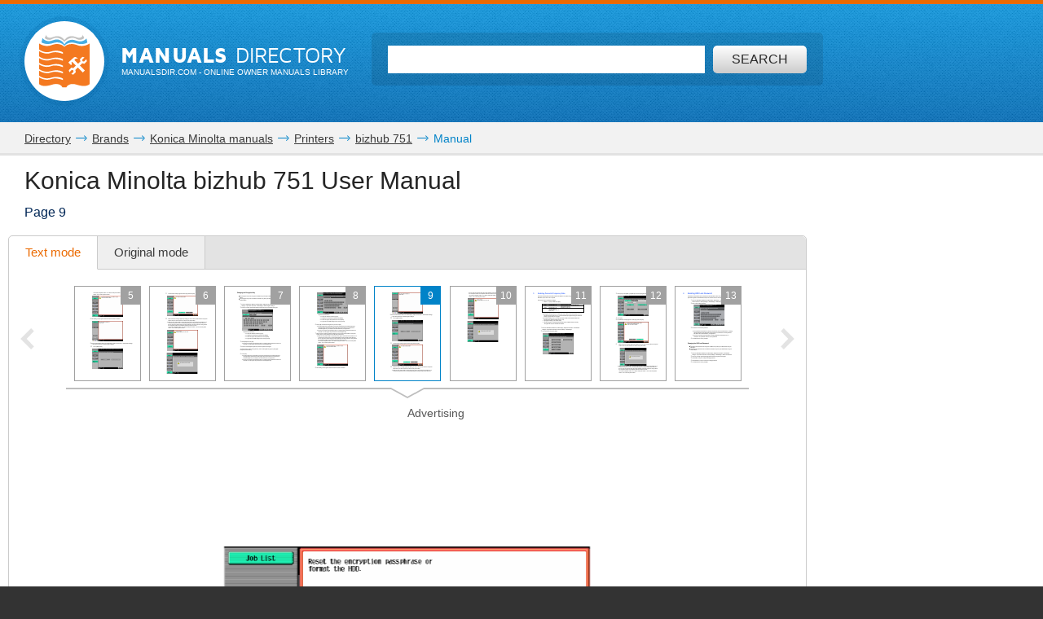

--- FILE ---
content_type: text/html; charset=UTF-8
request_url: https://www.manualsdir.com/manuals/474157/konica-minolta-bizhub-751-bizhub-c650-bizhub-c451-bizhub-421-bizhub-601-bizhub-361-bizhub-501-bizhub-c550-bizhub-c353-bizhub-c253-bizhub-c203.html?page=9
body_size: 11883
content:
<!DOCTYPE html>
<html lang="en" class="en" prefix="og: https://ogp.me/ns#">
<head>
    <link rel="dns-prefetch" href="//www.google-analytics.com">
    <link rel="dns-prefetch" href="//cdn.jsdelivr.net">
    <link rel="dns-prefetch" href="//pagead2.googlesyndication.com">
    <link rel="dns-prefetch" href="//tpc.googlesyndication.com">
    <link rel="dns-prefetch" href="//www.googletagmanager.com">

    
    <title>Konica Minolta bizhub 751 User Manual | Page 9 / 28 | Also for: bizhub C650, bizhub C451, bizhub 421, bizhub 601, bizhub 361, bizhub 501, bizhub C550, bizhub C353, BIZHUB C253, BIZHUB C203</title>

    
    <meta charset="utf-8">
    <meta name="description" content="Read online or download PDF • Page 9 / 28 • Konica Minolta bizhub 751 User Manual • Konica Minolta Printers" />
    <meta name="keywords" content="Konica Minolta, bizhub 751, bizhub C650, bizhub C451, bizhub 421, bizhub 601, bizhub 361, bizhub 501, bizhub C550, bizhub C353, BIZHUB C253, BIZHUB C203, Printers user guide, user manual, pdf, read, download, owner&#039;s guide, owner&#039;s manual, owners, instruction, service manual" />
    <meta name="viewport" content="width=device-width, initial-scale=1.0">

    
                                        <meta property="og:type" content="website" />
                                                <meta property="og:title" content="Konica Minolta bizhub 751 - Manual (Page 9)" />
                                                <meta property="og:url" content="https://www.manualsdir.com/manuals/474157/konica-minolta-bizhub-751-bizhub-c650-bizhub-c451-bizhub-421-bizhub-601-bizhub-361-bizhub-501-bizhub-c550-bizhub-c353-bizhub-c253-bizhub-c203.html?page=9" />
                                                <meta property="og:image" content="//www.manualsdir.com/screens/490682/9.png" />
                                                <meta property="og:site_name" content="manualsdir.com" />
                        
    
            <meta name="apple-itunes-app" content="app-id=951723184" /> 
    
    
    <link rel="icon" type="image/x-ico" href="/assets/favicon.ico" />


    
            <link rel="canonical" href="https://www.manualsdir.com/manuals/474157/konica-minolta-bizhub-751-bizhub-c650-bizhub-c451-bizhub-421-bizhub-601-bizhub-361-bizhub-501-bizhub-c550-bizhub-c353-bizhub-c253-bizhub-c203.html?page=9">
    
    
            <link rel="stylesheet" href="/assets/css/master.min.css?28" type="text/css" />
        
    <link rel="prev" href="/manuals/474157/konica-minolta-bizhub-751-bizhub-c650-bizhub-c451-bizhub-421-bizhub-601-bizhub-361-bizhub-501-bizhub-c550-bizhub-c353-bizhub-c253-bizhub-c203.html?page=8"/>    <link rel="next" href="/manuals/474157/konica-minolta-bizhub-751-bizhub-c650-bizhub-c451-bizhub-421-bizhub-601-bizhub-361-bizhub-501-bizhub-c550-bizhub-c353-bizhub-c253-bizhub-c203.html?page=10"/>    <script type="text/javascript">window.translationTab = {
            "complain-confirm" : "Want to report a bug?",
            "complain-saved" : "We thank you for noticing.",
            "complain-limited" : "Exceeded post limit",
            "doc-not-found" : "Document not found"
            };
    </script>


    
    

</head>

<body>

<!-- SVG icons -->
<svg xmlns="http://www.w3.org/2000/svg" style="display: none;">
    <!-- Logo -->
    <symbol id="logo" viewBox="0 0 79 82.1">
        <path fill="#F47920" d="M59.6,16.1c-13-5.1-20.1,2.6-20.1,2.6s-7.1-7.8-20.1-2.6 C9.1,20.2,0,13.5,0,13.5v9.4c0,0,7.8,6.6,18.7,3.2c11.3-3.5,18.5,1.3,18.5,1.3v2.4c0,0-10.7-4.7-18.5-1.6C9.4,31.9,0,25.5,0,25.5 v8.2c0,0,7.8,6.6,18.7,3.2c11.3-3.5,18.5,1.3,18.5,1.3v2.4c0,0-10.7-4.7-18.5-1.6C9.4,42.7,0,36.4,0,36.4v7.3c0,0,7.8,6.6,18.7,3.2 c11.3-3.5,18.5,1.3,18.5,1.3v2.4c0,0-10.7-4.7-18.5-1.6C9.4,52.7,0,46.4,0,46.4v7.1c0,0,7.8,6.6,18.7,3.2C30,53.2,37.2,58,37.2,58 v2.4c0,0-10.7-4.7-18.5-1.6C9.4,62.4,0,56.1,0,56.1v7.8c0,0,7.8,6.6,18.7,3.2c11.3-3.5,18.5,1.3,18.5,1.3v2.4c0,0-10.7-4.7-18.5-1.6 C9.4,72.8,0,66.5,0,66.5v10.3c0,0,4.1,6.2,19.7,1.3c13.5-4.3,16.6,4,16.6,4h6.4c0,0,3.2-8.2,16.6-4C74.9,83.1,79,76.8,79,76.8V13.5 C79,13.5,69.9,20.2,59.6,16.1z M71.5,55.8L68.3,59l-7.8-7.8l-3.9,3.9l0.8,3.1l-4,4l-3.2-0.8l3.7-3.7l-0.6-2.3l-2.3-0.6l-3.7,3.7 l-0.8-3.2l4-4l3.1,0.8l3.9-3.9l-5.9-5.9c-0.3,0.3-0.7,0.7-1,1c-0.3,0.3,1.2,2.2,0.6,2.8c-0.8,0.8-1.4,1.4-1.4,1.4l-4.2-4.2 c0,0,7.5-6.9,8.5-7.7c1-0.8,2.6-1.3,4.1-0.4c1.2,0.7,2.2,1.8,2.2,1.8s-0.2,0.2-0.5,0.6c-1-0.7-2.2-1.1-3.7,0.5 c-0.4,0.4-0.8,0.8-1.2,1.2l5.9,5.9l3.7-3.7l-0.8-3.1l4-4l3.2,0.8l-3.7,3.7l0.6,2.3l2.3,0.6l3.7-3.7l0.8,3.2l-4,4l-3.1-0.8L63.7,48 L71.5,55.8z"/>
        <path fill="#48AEE2" d="M21.7,12.9c12.1-4,17.8,4.2,17.8,4.2l0.1-1l0.1,1 c0,0,5.8-7.8,17.9-4c11.3,3.5,17.9-1,17.9-1l-1.4-6.5c0,0-5.8,7.5-16.1,3.4c-12-4.7-17.7,4.5-18.5,6C39,13.7,33.3,3.5,21.2,8.6 C11,12.8,5.2,5,5.2,5l-1.4,6.8C3.8,11.8,10.4,16.6,21.7,12.9z"/>
        <path fill="#C2C2C1" d="M21.5,6c7.2-4.2,15,1.8,17.6,4.2L39,10.7l0.2,0.3 c0,0,0.1-0.1,0.4-0.4C39.9,10.9,40,11,40,11l0.2-0.4l-0.1-0.5C42.8,7.8,50.6,1.8,57.8,6c7.7,4.5,12.7-0.9,12.7-0.9L68.3,0 c0,0-0.9,7.5-11,3.4C46.5-0.9,41,6.1,39.6,8.3C38.2,6.1,32.7-0.9,22,3.4C11.9,7.5,11,0,11,0L8.8,5.1C8.8,5.1,13.8,10.5,21.5,6z"/>
    </symbol>

    <!-- Icon arrow 1 -->
    <symbol id="icon-arrow-1" viewBox="0 0 512 512">
        <path d="M137.4,5.1l-25.7,25.7c-3.4,3.4-5.1,7.4-5.1,11.8c0,4.4,1.7,8.4,5.1,11.8 L313.5,256L111.8,457.6c-3.4,3.4-5.1,7.4-5.1,11.8c0,4.4,1.7,8.4,5.1,11.8l25.7,25.6c3.4,3.4,7.4,5.1,11.8,5.1 c4.4,0,8.4-1.7,11.8-5.1l239.2-239.1c3.4-3.4,5.1-7.3,5.1-11.8c0-4.5-1.7-8.4-5.1-11.8L161.1,5.1c-3.4-3.4-7.4-5.1-11.8-5.1 C144.8,0,140.9,1.7,137.4,5.1z"/>
    </symbol>

    <!-- Icon arrow 2 -->
    <symbol id="icon-arrow-2" viewBox="0 0 10 17">
        <path d="M8.6,17L0,8.5L8.6,0L10,2.4L3.9,8.5l6.1,6.1L8.6,17z"/>
    </symbol>

    <!-- Icon arrow 3 -->
    <symbol id="icon-arrow-3" viewBox="0 0 10 17">
        <path d="M1.4,17L10,8.5L1.4,0L0,2.4l6.1,6.1L0,14.6L1.4,17z"/>
    </symbol>

    <!-- Icon arrow 4 -->
    <symbol id="icon-arrow-4" viewBox="0 0 512 512">
        <path d="M85.6,10.5v40.3l256.2,196.9c2.5,2,4,5.1,4,8.3c0,3.2-1.5,6.2-4,8.2L85.6,461.2 v40.4c0,4,2.4,7.7,6.1,9.4c3.7,1.7,8.2,1.3,11.3-1.2l319.3-245.5c2.5-2,4-5,4-8.2c0-3.2-1.5-6.2-4-8.3L103.1,2.3 c-3.2-2.5-7.7-3-11.3-1.2C88,2.8,85.6,6.5,85.6,10.5z"/>
    </symbol>

    <!-- Icon arrow 5 -->
    <symbol id="icon-arrow-5" viewBox="0 0 512 512">
        <path d="M164.9,512l254.5-256L164.9,0L92.7,72.6L275,256L92.7,439.4L164.9,512z"/>
    </symbol>

    <!-- Icon arrow 6 -->
    <symbol id="icon-arrow-6" viewBox="0 0 512 512">
        <path d="M347.1,512L92.7,256L347.1,0l72.2,72.6L237,256l182.3,183.4L347.1,512z"/>
    </symbol>

    <!-- Icon arrow 7 -->
    <symbol id="icon-arrow-7" viewBox="0 0 14 7">
        <path stroke-miterlimit="10" d="M0.5,3h11C11.8,3,12,3.2,12,3.5C12,3.8,11.8,4,11.5,4h-11 C0.2,4,0,3.8,0,3.5C0,3.2,0.2,3,0.5,3z"/>
        <path stroke-miterlimit="10" d="M10.5,0.3l-0.3,0.3c0,0-0.1,0.1-0.1,0.2s0,0.1,0.1,0.2l2.5,2.6 l-2.5,2.6c0,0-0.1,0.1-0.1,0.2c0,0.1,0,0.1,0.1,0.2l0.3,0.3c0,0,0.1,0.1,0.1,0.1s0.1,0,0.1-0.1l3-3.1c0,0,0.1-0.1,0.1-0.2 c0-0.1,0-0.1-0.1-0.2l-3-3.1c0,0-0.1-0.1-0.1-0.1S10.6,0.2,10.5,0.3z"/>
    </symbol>

    <!-- Icon Star in circle -->
    <symbol id="icon-star" viewBox="0 0 512 512">
        <path d="M263.4,0.1C122-4,4.2,107.3,0.1,248.6c-0.1,2.5-0.1,5-0.1,7.5 C0,397.4,114.6,512,256,512c141.4,0,256-114.6,256-255.9C512,117.5,401.8,4.1,263.4,0.1z M343.9,296.2l23.3,115.9l-116.5-46.4 l-104.9,46.4L169,296.2l-81.6-92.8l104.9-11.6l58.3-104.4l58.3,104.4l128.2,11.6L343.9,296.2z"/>
    </symbol>

    <!-- Icon Plus in circle -->
    <symbol id="icon-plus" viewBox="0 0 512 512">
        <path d="M263.4,0.1C122-4,4.2,107.3,0.1,248.6c-0.1,2.5-0.1,5-0.1,7.5 C0,397.4,114.6,512,256,512c141.4,0,256-114.6,256-255.9C512,117.5,401.8,4.1,263.4,0.1z M399.3,291.9H291.8v107.5h-71.7V291.9 H112.7v-71.7h107.5V112.7h71.7v107.5h107.5V291.9z"/>
    </symbol>

    <!-- Icon Letter I -->
    <symbol id="icon-i" viewBox="0 0 22 68">
        <path d="M0,25.1v7.6c0,2.3,1.9,4.2,4.2,4.2h1.6v26.9c0,2.3,1.9,4.2,4.2,4.2h7.7
        c2.3,0,4.2-1.9,4.2-4.2V25.1c0-2.3-1.9-4.2-4.2-4.2h-2.5h-4h-7C1.9,20.9,0,22.8,0,25.1z"/>
        <path d="M13.9,0C18.4,0,22,3.6,22,8c0,4.4-3.6,8-8.1,8s-8.1-3.6-8.1-8
        C5.8,3.6,9.5,0,13.9,0z"/>
    </symbol>

    <!-- Icon HDD -->
    <symbol id="icon-hdd" viewBox="0 0 512 512">
        <path d="M506.7,265.6L441,68.5c-3.8-11.5-10.8-20.8-21-28c-10.2-7.2-21.4-10.7-33.7-10.7 H125.7c-12.2,0-23.4,3.6-33.7,10.7c-10.2,7.2-17.2,16.5-21,28L5.3,265.6C1.8,276.5,0,284.6,0,290v104.1c0,14.3,5.2,26.6,15.7,36.8 c10.4,10.2,23,15.3,37.7,15.3h405.3c14.7,0,27.2-5.1,37.7-15.3c10.4-10.2,15.7-22.4,15.7-36.8V290 C512,284.6,510.2,276.5,506.7,265.6z M111.7,81.2c0.9-2.8,2.7-5.2,5.3-7c2.7-1.8,5.6-2.8,8.7-2.8h260.7c3.1,0,6,0.9,8.7,2.8 c2.7,1.8,4.4,4.2,5.3,7L452.7,238H59.3L111.7,81.2z M469.3,394.1c0,2.8-1.1,5.3-3.2,7.3c-2.1,2.1-4.6,3.1-7.5,3.1H53.3 c-2.9,0-5.4-1-7.5-3.1c-2.1-2.1-3.2-4.5-3.2-7.3V290c0-2.8,1.1-5.3,3.2-7.3c2.1-2.1,4.6-3.1,7.5-3.1h405.3c2.9,0,5.4,1,7.5,3.1 c2.1,2.1,3.2,4.5,3.2,7.3V394.1L469.3,394.1z"/>
        <path d="M320,316.1c-7.3,0-13.6,2.5-18.8,7.6c-5.2,5.1-7.8,11.2-7.8,18.4 c0,7.2,2.6,13.3,7.8,18.4c5.2,5.1,11.5,7.6,18.8,7.6c7.3,0,13.6-2.5,18.8-7.6c5.2-5.1,7.8-11.2,7.8-18.4c0-7.2-2.6-13.3-7.8-18.4 C333.6,318.6,327.3,316.1,320,316.1z"/>
        <path d="M405.3,316.1c-7.3,0-13.6,2.5-18.8,7.6c-5.2,5.1-7.8,11.2-7.8,18.4 c0,7.2,2.6,13.3,7.8,18.4c5.2,5.1,11.5,7.6,18.8,7.6c7.3,0,13.6-2.5,18.8-7.6c5.2-5.1,7.8-11.2,7.8-18.4c0-7.2-2.6-13.3-7.8-18.4 C418.9,318.6,412.7,316.1,405.3,316.1z"/>
    </symbol>

    <!-- Icon Books -->
    <symbol id="icon-books" viewBox="0 0 512 512">
        <path d="M144.7,128.9c-5.4,0-9.8,4.4-9.8,9.9v311H19.7v-311c0-5.5-4.4-9.9-9.8-9.9 c-5.4,0-9.8,4.4-9.8,9.9v320.9c0,5.5,4.4,9.9,9.8,9.9h134.8c5.4,0,9.8-4.4,9.8-9.9V138.8C154.5,133.3,150.1,128.9,144.7,128.9z"/>
        <path d="M320.6,34.7c-5.4,0-9.8,4.4-9.8,9.9v405.2H195.6V44.6c0-5.5-4.4-9.9-9.8-9.9 c-5.4,0-9.8,4.4-9.8,9.9v415.1c0,5.5,4.4,9.9,9.8,9.9h134.8c5.4,0,9.8-4.4,9.8-9.9V44.6C330.4,39.1,326,34.7,320.6,34.7z"/>
        <path d="M440.8,142.5c-0.6-2.6-2.2-4.8-4.4-6.1c-2.2-1.4-4.9-1.8-7.4-1.2l-76.6,18.4 c-5.3,1.3-8.6,6.6-7.3,11.9c1.2,5.3,6.6,8.6,11.9,7.3l67.1-16.1l66.4,279.5l-80.7,19.3L359,241.9c-1.2-5.3-6.6-8.6-11.9-7.3 c-5.3,1.3-8.5,6.6-7.3,11.9l53,223.2c0.6,2.6,2.2,4.8,4.4,6.1c1.6,1,3.3,1.5,5.1,1.5c0.8,0,1.5-0.1,2.3-0.3l99.8-23.9 c5.3-1.3,8.5-6.6,7.3-11.9L440.8,142.5z"/>
        <path d="M77.2,185.1c18.4,0,33.3,15,33.3,33.5c0,18.5-14.9,33.5-33.3,33.5 c-18.4,0-33.3-15-33.3-33.5C43.9,200,58.8,185.1,77.2,185.1z"/>
        <path d="M38.2,409.6v7.7c0,6,4.8,10.8,10.8,10.8h56.5c6,0,10.8-4.9,10.8-10.8v-7.7 c0-6-4.8-10.9-10.8-10.9H49C43,398.7,38.2,403.6,38.2,409.6z"/>
        <path d="M253.2,96c18.4,0,33.3,15,33.3,33.5s-14.9,33.5-33.3,33.5s-33.3-15-33.3-33.5 S234.8,96,253.2,96z"/>
        <path d="M214.1,409.6v7.7c0,6,4.8,10.8,10.8,10.8h56.5c6,0,10.8-4.9,10.8-10.8v-7.7 c0-6-4.8-10.9-10.8-10.9h-56.5C218.9,398.7,214.1,403.6,214.1,409.6z"/>
        <path d="M391.6,185.1c12,0,21.7,9.7,21.7,21.8c0,12-9.7,21.8-21.7,21.8 c-12,0-21.7-9.7-21.7-21.8C369.9,194.8,379.6,185.1,391.6,185.1z"/>
        <path d="M413.7,424.2c1.4,5.8,7.2,9.4,13,8l36.9-8.8c5.8-1.4,9.4-7.2,8-13.1l-1.8-7.5 c-1.4-5.8-7.2-9.4-13-8l-36.9,8.8c-5.8,1.4-9.4,7.2-8,13.1L413.7,424.2z"/>
        <path d="M126.2,161.4v-19.7c0-5.5-4.4-9.9-9.8-9.9c-5.4,0-9.8,4.4-9.8,9.9v9.9H48v-9.9 c0-5.5-4.4-9.9-9.8-9.9c-5.4,0-9.8,4.4-9.8,9.9v19.7c0,5.5,4.4,9.9,9.8,9.9h78.1C121.8,171.3,126.2,166.9,126.2,161.4z"/>
        <path d="M302.1,64.3V44.6c0-5.5-4.4-9.9-9.8-9.9c-5.4,0-9.8,4.4-9.8,9.9v9.9h-58.5v-9.9 c0-5.5-4.4-9.9-9.8-9.9c-5.4,0-9.8,4.4-9.8,9.9v19.7c0,5.5,4.4,9.9,9.8,9.9h78.1C297.7,74.2,302.1,69.8,302.1,64.3z"/>
    </symbol>

    <!-- Icon Books 2 -->
    <symbol id="icon-books-2" viewBox="0 0 512 512">
        <path d="M483.4,220.1c0-0.1,0-0.2,0-0.3c0-0.2-0.2-0.4-0.3-0.6c-0.2-0.6-0.4-1.2-0.8-1.7 c-0.2-0.3-0.5-0.6-0.7-0.9c-0.4-0.4-0.8-0.7-1.3-1c-0.2-0.2-0.4-0.4-0.7-0.5L454,203.1l17.2-16.2c1.5-1.3,2.2-3.3,2-5.3L467,106 c-0.1-0.8-0.3-1-0.4-1.2c-0.2-0.6-0.4-1.2-0.8-1.7c-0.2-0.3-0.4-0.6-0.7-0.9c-0.4-0.4-0.8-0.7-1.2-1c-0.2-0.2-0.4-0.4-0.7-0.6 L247.4,0.1c0,0-5.6-0.6-7.6,1.4L24.1,222.6c-0.7,0.9-1.1,1.6-1.4,2.3c-0.4,1.2-0.5,2.1-0.4,3l8.6,64.9c0.3,2.2,1.7,4.1,3.7,5 l30.1,14.4l-24.1,24.7c-0.1,0.1-0.1,0.2-0.2,0.3c-0.5,0.6-0.9,1.3-1.2,2.1c0,0.1-0.2,0.2-0.2,0.4c-0.2,0.8-0.3,1.7-0.2,2.7l8.6,64.9 c0.3,2.2,1.7,4.1,3.7,5l207.1,99c0.1,0,0.1,0,0.2,0c0.8,0.4,1.7,0.6,2.7,0.6h0c0.1,0,0.2,0,0.3,0c0.3,0,0.5-0.2,0.8-0.2 c0.5-0.1,1-0.2,1.5-0.4c0.4-0.2,0.7-0.5,1.1-0.7c0.3-0.2,0.6-0.3,0.8-0.5l222-208.7c1.4-1.4,2.2-3.3,2-5.3l-6.3-75.8 C483.5,220.3,483.4,220.3,483.4,220.1z M253.6,37.5l158.6,73.2L370,152.1L212.5,80.3L253.6,37.5z M43.7,287.7L37,238.1l197.6,90.7 l2.7,51.5L43.7,287.7z M60.2,402.2l-6.6-49.7l197.6,90.7l2.7,51.5L60.2,402.2z M250.5,376.5l-2.6-49.4l207.1-205.9l4.9,58.5 L250.5,376.5z M267,490.9l-2.6-49.4l207-205.9l4.9,58.5L267,490.9z"/>
    </symbol>

    <!-- Icon Full list -->
    <symbol id="icon-flist" viewBox="0 0 512 512">
        <path d="M60.2,15.1c33.3,0,60.2,27,60.2,60.2s-27,60.2-60.2,60.2C27,135.5,0,108.6,0,75.3 S27,15.1,60.2,15.1z"/>
        <path d="M240.9,15.1h210.8c33.3,0,60.2,27,60.2,60.2s-27,60.2-60.2,60.2H240.9 c-33.3,0-60.2-27-60.2-60.2S207.7,15.1,240.9,15.1z"/>
        <path d="M60.2,195.8c33.3,0,60.2,27,60.2,60.2s-27,60.2-60.2,60.2C27,316.2,0,289.3,0,256 S27,195.8,60.2,195.8z"/>
        <path d="M240.9,195.8h210.8c33.3,0,60.2,27,60.2,60.2s-27,60.2-60.2,60.2H240.9 c-33.3,0-60.2-27-60.2-60.2S207.7,195.8,240.9,195.8z"/>
        <path d="M60.2,376.5c33.3,0,60.2,27,60.2,60.2c0,33.3-27,60.2-60.2,60.2 C27,496.9,0,470,0,436.7C0,403.4,27,376.5,60.2,376.5z"/>
        <path d="M240.9,376.5h210.8c33.3,0,60.2,27,60.2,60.2c0,33.3-27,60.2-60.2,60.2H240.9 c-33.3,0-60.2-27-60.2-60.2C180.7,403.4,207.7,376.5,240.9,376.5z"/>
    </symbol>

    <!-- Icon Watch more -->
    <symbol id="icon-watch" viewBox="0 0 512 512">
        <path d="M104.1,0h55.4c14,0,25.3,11.3,25.3,25.3v89.4c0,14-11.3,25.3-25.3,25.3h-55.4 c-14,0-25.3-11.3-25.3-25.3V25.3C78.8,11.3,90.2,0,104.1,0z"/>
        <path d="M228.3,0h55.4c14,0,25.3,11.3,25.3,25.3v89.4c0,14-11.3,25.3-25.3,25.3h-55.4 c-14,0-25.3-11.3-25.3-25.3V25.3C203,11.3,214.3,0,228.3,0z"/>
        <path d="M352.5,0h55.4c14,0,25.3,11.3,25.3,25.3v89.4c0,14-11.3,25.3-25.3,25.3h-55.4 c-14,0-25.3-11.3-25.3-25.3V25.3C327.2,11.3,338.5,0,352.5,0z"/>
        <path d="M104.1,157.7h55.7"/>
        <path d="M228.2,157.7h55.7"/>
        <path d="M352.2,157.7h55.7"/>
        <path d="M104.1,177.2h55.4c14,0,25.3,11.3,25.3,25.3v89.4c0,14-11.3,25.3-25.3,25.3h-55.4 c-14,0-25.3-11.3-25.3-25.3v-89.4C78.8,188.5,90.2,177.2,104.1,177.2z"/>
        <path d="M228.3,177.2h55.4c14,0,25.3,11.3,25.3,25.3v89.4c0,14-11.3,25.3-25.3,25.3h-55.4 c-14,0-25.3-11.3-25.3-25.3v-89.4C203,188.5,214.3,177.2,228.3,177.2z"/>
        <path d="M352.5,177.2h55.4c14,0,25.3,11.3,25.3,25.3v89.4c0,14-11.3,25.3-25.3,25.3h-55.4 c-14,0-25.3-11.3-25.3-25.3v-89.4C327.2,188.5,338.5,177.2,352.5,177.2z"/>
        <path d="M104.1,334.8h55.7"/>
        <path d="M228.2,334.8h55.7"/>
        <path d="M352.2,334.8h55.7"/>
        <path d="M104.1,354.3h55.4c14,0,25.3,11.3,25.3,25.3V469c0,14-11.3,25.3-25.3,25.3h-55.4 c-14,0-25.3-11.3-25.3-25.3v-89.4C78.8,365.6,90.2,354.3,104.1,354.3z"/>
        <path d="M228.3,354.3h55.4c14,0,25.3,11.3,25.3,25.3V469c0,14-11.3,25.3-25.3,25.3h-55.4 c-14,0-25.3-11.3-25.3-25.3v-89.4C203,365.6,214.3,354.3,228.3,354.3z"/>
        <path d="M352.5,354.3h55.4c14,0,25.3,11.3,25.3,25.3V469c0,14-11.3,25.3-25.3,25.3h-55.4 c-14,0-25.3-11.3-25.3-25.3v-89.4C327.2,365.6,338.5,354.3,352.5,354.3z"/>
        <path d="M104.1,512h55.7"/>
        <path d="M228.2,512h55.7"/>
        <path d="M352.2,512h55.7"/>
    </symbol>

    <!-- Icon Search -->
    <symbol id="icon-search" viewBox="0 0 512 512">
        <path d="M16.4,416L70,362.5c3.3-3.3,7.7-5.2,12.2-5.2c5.5,0,10.6,2.6,14,7.3 c14.3,19.7,31.5,36.9,51.2,51.2c4.2,3.1,6.9,7.7,7.2,12.7c0.4,4.9-1.5,9.9-5.1,13.5l-53.6,53.5C85.3,506.1,71.2,512,56.2,512 s-29.1-5.9-39.7-16.5C-5.5,473.6-5.5,437.9,16.4,416z"/>
        <path d="M289,446c-123,0-223-100-223-223C66,100,166,0,289,0c123,0,223,100,223,223 C512,345.9,412,446,289,446z M289,66.9c-86.1,0-156.1,70-156.1,156.1S202.9,379,289,379c86.1,0,156.1-70,156.1-156.1 S375.1,66.9,289,66.9z"/>
    </symbol>

    <!-- Icon Zoom -->
    <symbol id="icon-zoom" viewBox="0 0 512 512">
        <path d="M278.8,114.3h61.3v62.6h61.3v61.7h-61.3v61.7h-61.3v-61.7h-61.3v-61.7h61.3V114.3z
     M13.7,434.6l106-110c2.9-2.8,6.4-4.4,9.8-6.2c-15.7-30.8-24.1-69-23.7-115.7C106.7,66.7,174.9-0.9,310.3,0
    C445.7,0.9,512.9,69.5,512,205.7c-1,136.1-69.1,203.8-204.5,202.8c-48.9-0.3-88.7-9.8-119.8-27.9c-1.9,3.1-3.5,6.3-6.2,8.9l-106,110
    c-17.8,17.1-46.1,16.5-63.1-1.4C-4.6,480.2-4.1,451.7,13.7,434.6z M308.9,345.8c93.2,0,139.8-46.9,139.8-140.6
    c0-93.7-46.6-140.5-139.8-140.5s-139.8,46.7-139.8,140.5C169.1,299,215.7,345.8,308.9,345.8z"/>
    </symbol>

    <!-- Icon Download -->
    <symbol id="icon-download" viewBox="0 0 512 512">
        <path d="M500.4,182H360.7V0H151.3v182H11.6L256,421.6L500.4,182z M34.9,466.7V512h442.2
    v-45.3H34.9z"/>
    </symbol>

    <!-- Icon Download 2 -->
    <symbol id="icon-download-2" viewBox="0 0 41 41">
        <path d="M25.4,0v18.5h8.1l-13,13.2l-13-13.2h8.1V0C6.6,2.2,0,10.4,0,20.2C0,31.7,9.2,41,20.5,41C31.8,41,41,31.7,41,20.2C41,10.4,34.4,2.2,25.4,0z"/>
    </symbol>

    <!-- Icon See -->
    <symbol id="icon-see" viewBox="0 0 512 512">
        <path d="M507.4,241.5c-2.1-3-52.8-74.9-122.7-124C348.4,91.9,302.7,77.9,256,77.9 c-46.7,0-92.4,14-128.8,39.6c-69.9,49.1-120.5,121-122.6,124c-6.1,8.7-6.1,20.3,0,29c2.1,3,52.7,74.9,122.6,124 c36.3,25.5,82,39.6,128.8,39.6c46.8,0,92.4-14,128.7-39.6c69.9-49.1,120.6-121,122.7-124C513.5,261.8,513.5,250.2,507.4,241.5z M256,345.1c-49.5,0-89.6-40-89.6-89.1c0-49.2,40.1-89.1,89.6-89.1c49.4,0,89.6,39.8,89.6,89.1C345.6,305.1,305.4,345.1,256,345.1z "/>
        <path d="M307.2,256c0,28-23,50.9-51.2,50.9c-28.3,0-51.2-22.9-51.2-50.9 c0-28.1,22.9-50.9,51.2-50.9C284.2,205.1,307.2,227.9,307.2,256z"/>
    </symbol>

    <!-- Icon Complain -->
    <symbol id="icon-complain" viewBox="0 0 512 512">
        <path d="M279.8,37.3c-132-3.5-242.1,91.2-245.9,211.5c-0.1,2.1-0.1,4.2-0.1,6.4
        c0,35.5,9.3,69,25.8,98.6C69.9,372.2-13.6,458,1.9,473c13.1,12.7,124.4-44.8,140.5-35.3C179.9,460,224.7,473,272.9,473
        C404.9,473,512,375.4,512,255.1C512.1,137.2,409.1,40.7,279.8,37.3z M310.1,409.2h-85v-63.8h42.5v-42.5h-42.5l-10.6-191.3h106.3
        l-10.6,191.3h-42.5v42.5h42.5V409.2z"/>
    </symbol>

    <!-- Icon Share -->
    <symbol id="icon-share" viewBox="0 0 18 18">
        <path d="M14.7,0c-1.8,0-3.3,1.5-3.3,3.3c0,0.1,0,0.2,0,0.2l-6,2.8C4.9,5.7,4.1,5.4,3.3,5.4 C1.5,5.4,0,6.9,0,8.6s1.5,3.3,3.3,3.3c0.6,0,1.1-0.1,1.6-0.4l2.6,2.2c-0.1,0.3-0.2,0.7-0.2,1.1c0,1.8,1.5,3.3,3.3,3.3 s3.3-1.5,3.3-3.3c0-1.8-1.5-3.3-3.3-3.3c-0.6,0-1.1,0.1-1.6,0.4L6.3,9.7C6.4,9.4,6.5,9,6.5,8.6c0-0.1,0-0.1,0-0.2l6-2.8 c0.6,0.6,1.4,0.9,2.2,0.9C16.5,6.5,18,5,18,3.3C18,1.5,16.5,0,14.7,0z"/>
    </symbol>
</svg>


<div class="wrapper manual-global">
    
        <header class="header header--small row">
            <div class="header__content row__content">
                <div class="logo logo--f-left">
                    <a href="/" class="logo__image logo__image--small" aria-label="Home page"><svg class="logo-svg"><use xlink:href="#logo" /></svg></a>
                    <div class="logo__titles logo__titles--small">
                        <span class="logo__title logo__title--small"><b>Manuals</b> Directory</span>
                        <span class="logo__sub-title logo__sub-title--small"><span>ManualsDir.com</span> - online owner manuals library</span>
                    </div>
                </div>
                <form action="/search.html" method="get" class="search search--inner" id="search-form">
                    <div class="search__content search__content--inner">
                        <input type="text" name="q" class="search__input-text"  aria-label="Search" id="top-search"  />
                        <button type="submit" class="search__submit search__submit--inner" aria-label="Search"><span>Search</span> <svg class="svg-icon"><use xlink:href="#icon-search" /></svg></button>
                    </div>
                </form>
            </div>
        </header>
    
    <main class="content">
        
    <div class="row row--grey row--border-bot row--small-padding hide-small clearfix">
        <div class="row__content position-ralative">
            <nav class="pathway" itemscope itemtype="http://schema.org/BreadcrumbList">
    <div itemscope itemprop="itemListElement" itemtype="http://schema.org/ListItem">
        <a itemprop="item" href="/"><span itemprop="name">Directory</span></a>
        <svg class="svg-icon"><use xlink:href="#icon-arrow-7" /></svg>
        <meta itemprop="position" content="1" />
    </div>
                        <div itemscope itemprop="itemListElement" itemtype="http://schema.org/ListItem">
                <a itemprop="item" href="/brands.html"><span itemprop="name">Brands</span></a>
                <svg class="svg-icon"><use xlink:href="#icon-arrow-7" /></svg>
                <meta itemprop="position" content="2" />
            </div>
                                <div itemscope itemprop="itemListElement" itemtype="http://schema.org/ListItem">
                <a itemprop="item" href="/brands/konica-minolta.html"><span itemprop="name">Konica Minolta manuals</span></a>
                <svg class="svg-icon"><use xlink:href="#icon-arrow-7" /></svg>
                <meta itemprop="position" content="3" />
            </div>
                                <div itemscope itemprop="itemListElement" itemtype="http://schema.org/ListItem">
                <a itemprop="item" href="/brands/konica-minolta/102.html"><span itemprop="name">Printers</span></a>
                <svg class="svg-icon"><use xlink:href="#icon-arrow-7" /></svg>
                <meta itemprop="position" content="4" />
            </div>
                                <div itemscope itemprop="itemListElement" itemtype="http://schema.org/ListItem">
                <a itemprop="item" href="/models/konica-minolta/bizhub-751.html"><span itemprop="name">bizhub 751</span></a>
                <svg class="svg-icon"><use xlink:href="#icon-arrow-7" /></svg>
                <meta itemprop="position" content="5" />
            </div>
                                Manual
            </nav>
        </div>
    </div>

        
    <div class="row row--border-bot row--view">
        <div class="row__content">

            
            <div class="title-block title-block--manual">
                <h1 class="title title--h1">Konica Minolta bizhub 751 User Manual</h1>
                <h2 class="title title--h4">Page 9</h2>
            </div>

            

            
            <div id="view-toolbar" class="tabs tabs--manual">
                <ul class="tabs__list">
                    <li><a href="/manuals/474157/konica-minolta-bizhub-751-bizhub-c650-bizhub-c451-bizhub-421-bizhub-601-bizhub-361-bizhub-501-bizhub-c550-bizhub-c353-bizhub-c253-bizhub-c203.html?page=9" class="active" id="html-btn">Text mode <span class="original-preloader" id="html-preloader"></span></a></li>
                    <li><a href="/manuals/474157/konica-minolta-bizhub-751-bizhub-c650-bizhub-c451-bizhub-421-bizhub-601-bizhub-361-bizhub-501-bizhub-c550-bizhub-c353-bizhub-c253-bizhub-c203.html?page=9&amp;original=1"  id="original-btn">Original mode <span class="original-preloader" id="original-preloader"></span></a></li>
                    
                    
                </ul>
                <div class="tabs__content">
                    <div class="tabs__content__inner visible">
                        <div class="manual-view">

                            <nav class="manual-view__pager">
                                <div class="manual-view__pager__list">
                                    <div id="thumb-pager-list" class="manual-view__pager__list__inner" data-current_page="9">
                                        <ul>
                                                                                            <li
                                                        data-icon="/files/490682/content/i-01.png"
                                                        data-html="/manuals/474157/konica-minolta-bizhub-751-bizhub-c650-bizhub-c451-bizhub-421-bizhub-601-bizhub-361-bizhub-501-bizhub-c550-bizhub-c353-bizhub-c253-bizhub-c203.html"
                                                        data-page="1"
                                                ><a href="/manuals/474157/konica-minolta-bizhub-751-bizhub-c650-bizhub-c451-bizhub-421-bizhub-601-bizhub-361-bizhub-501-bizhub-c550-bizhub-c353-bizhub-c253-bizhub-c203.html" aria-label="Page 1"><span class="placeholder"></span><span class="number"></span></a></li>
                                                                                            <li
                                                        data-icon="/files/490682/content/i-02.png"
                                                        data-html="/manuals/474157/konica-minolta-bizhub-751-bizhub-c650-bizhub-c451-bizhub-421-bizhub-601-bizhub-361-bizhub-501-bizhub-c550-bizhub-c353-bizhub-c253-bizhub-c203.html?page=2"
                                                        data-page="2"
                                                ><a href="/manuals/474157/konica-minolta-bizhub-751-bizhub-c650-bizhub-c451-bizhub-421-bizhub-601-bizhub-361-bizhub-501-bizhub-c550-bizhub-c353-bizhub-c253-bizhub-c203.html?page=2" aria-label="Page 2"><span class="placeholder"></span><span class="number"></span></a></li>
                                                                                            <li
                                                        data-icon="/files/490682/content/i-03.png"
                                                        data-html="/manuals/474157/konica-minolta-bizhub-751-bizhub-c650-bizhub-c451-bizhub-421-bizhub-601-bizhub-361-bizhub-501-bizhub-c550-bizhub-c353-bizhub-c253-bizhub-c203.html?page=3"
                                                        data-page="3"
                                                ><a href="/manuals/474157/konica-minolta-bizhub-751-bizhub-c650-bizhub-c451-bizhub-421-bizhub-601-bizhub-361-bizhub-501-bizhub-c550-bizhub-c353-bizhub-c253-bizhub-c203.html?page=3" aria-label="Page 3"><span class="placeholder"></span><span class="number"></span></a></li>
                                                                                            <li
                                                        data-icon="/files/490682/content/i-04.png"
                                                        data-html="/manuals/474157/konica-minolta-bizhub-751-bizhub-c650-bizhub-c451-bizhub-421-bizhub-601-bizhub-361-bizhub-501-bizhub-c550-bizhub-c353-bizhub-c253-bizhub-c203.html?page=4"
                                                        data-page="4"
                                                ><a href="/manuals/474157/konica-minolta-bizhub-751-bizhub-c650-bizhub-c451-bizhub-421-bizhub-601-bizhub-361-bizhub-501-bizhub-c550-bizhub-c353-bizhub-c253-bizhub-c203.html?page=4" aria-label="Page 4"><span class="placeholder"></span><span class="number"></span></a></li>
                                                                                            <li
                                                        data-icon="/files/490682/content/i-05.png"
                                                        data-html="/manuals/474157/konica-minolta-bizhub-751-bizhub-c650-bizhub-c451-bizhub-421-bizhub-601-bizhub-361-bizhub-501-bizhub-c550-bizhub-c353-bizhub-c253-bizhub-c203.html?page=5"
                                                        data-page="5"
                                                ><a href="/manuals/474157/konica-minolta-bizhub-751-bizhub-c650-bizhub-c451-bizhub-421-bizhub-601-bizhub-361-bizhub-501-bizhub-c550-bizhub-c353-bizhub-c253-bizhub-c203.html?page=5" aria-label="Page 5"><span class="placeholder"></span><span class="number"></span></a></li>
                                                                                            <li
                                                        data-icon="/files/490682/content/i-06.png"
                                                        data-html="/manuals/474157/konica-minolta-bizhub-751-bizhub-c650-bizhub-c451-bizhub-421-bizhub-601-bizhub-361-bizhub-501-bizhub-c550-bizhub-c353-bizhub-c253-bizhub-c203.html?page=6"
                                                        data-page="6"
                                                ><a href="/manuals/474157/konica-minolta-bizhub-751-bizhub-c650-bizhub-c451-bizhub-421-bizhub-601-bizhub-361-bizhub-501-bizhub-c550-bizhub-c353-bizhub-c253-bizhub-c203.html?page=6" aria-label="Page 6"><span class="placeholder"></span><span class="number"></span></a></li>
                                                                                            <li
                                                        data-icon="/files/490682/content/i-07.png"
                                                        data-html="/manuals/474157/konica-minolta-bizhub-751-bizhub-c650-bizhub-c451-bizhub-421-bizhub-601-bizhub-361-bizhub-501-bizhub-c550-bizhub-c353-bizhub-c253-bizhub-c203.html?page=7"
                                                        data-page="7"
                                                ><a href="/manuals/474157/konica-minolta-bizhub-751-bizhub-c650-bizhub-c451-bizhub-421-bizhub-601-bizhub-361-bizhub-501-bizhub-c550-bizhub-c353-bizhub-c253-bizhub-c203.html?page=7" aria-label="Page 7"><span class="placeholder"></span><span class="number"></span></a></li>
                                                                                            <li
                                                        data-icon="/files/490682/content/i-08.png"
                                                        data-html="/manuals/474157/konica-minolta-bizhub-751-bizhub-c650-bizhub-c451-bizhub-421-bizhub-601-bizhub-361-bizhub-501-bizhub-c550-bizhub-c353-bizhub-c253-bizhub-c203.html?page=8"
                                                        data-page="8"
                                                ><a href="/manuals/474157/konica-minolta-bizhub-751-bizhub-c650-bizhub-c451-bizhub-421-bizhub-601-bizhub-361-bizhub-501-bizhub-c550-bizhub-c353-bizhub-c253-bizhub-c203.html?page=8" aria-label="Page 8"><span class="placeholder"></span><span class="number"></span></a></li>
                                                                                            <li
                                                        data-icon="/files/490682/content/i-09.png"
                                                        data-html="/manuals/474157/konica-minolta-bizhub-751-bizhub-c650-bizhub-c451-bizhub-421-bizhub-601-bizhub-361-bizhub-501-bizhub-c550-bizhub-c353-bizhub-c253-bizhub-c203.html?page=9"
                                                        data-page="9"
                                                ><a href="/manuals/474157/konica-minolta-bizhub-751-bizhub-c650-bizhub-c451-bizhub-421-bizhub-601-bizhub-361-bizhub-501-bizhub-c550-bizhub-c353-bizhub-c253-bizhub-c203.html?page=9" aria-label="Page 9"><span class="placeholder"></span><span class="number"></span></a></li>
                                                                                            <li
                                                        data-icon="/files/490682/content/i-10.png"
                                                        data-html="/manuals/474157/konica-minolta-bizhub-751-bizhub-c650-bizhub-c451-bizhub-421-bizhub-601-bizhub-361-bizhub-501-bizhub-c550-bizhub-c353-bizhub-c253-bizhub-c203.html?page=10"
                                                        data-page="10"
                                                ><a href="/manuals/474157/konica-minolta-bizhub-751-bizhub-c650-bizhub-c451-bizhub-421-bizhub-601-bizhub-361-bizhub-501-bizhub-c550-bizhub-c353-bizhub-c253-bizhub-c203.html?page=10" aria-label="Page 10"><span class="placeholder"></span><span class="number"></span></a></li>
                                                                                            <li
                                                        data-icon="/files/490682/content/i-11.png"
                                                        data-html="/manuals/474157/konica-minolta-bizhub-751-bizhub-c650-bizhub-c451-bizhub-421-bizhub-601-bizhub-361-bizhub-501-bizhub-c550-bizhub-c353-bizhub-c253-bizhub-c203.html?page=11"
                                                        data-page="11"
                                                ><a href="/manuals/474157/konica-minolta-bizhub-751-bizhub-c650-bizhub-c451-bizhub-421-bizhub-601-bizhub-361-bizhub-501-bizhub-c550-bizhub-c353-bizhub-c253-bizhub-c203.html?page=11" aria-label="Page 11"><span class="placeholder"></span><span class="number"></span></a></li>
                                                                                            <li
                                                        data-icon="/files/490682/content/i-12.png"
                                                        data-html="/manuals/474157/konica-minolta-bizhub-751-bizhub-c650-bizhub-c451-bizhub-421-bizhub-601-bizhub-361-bizhub-501-bizhub-c550-bizhub-c353-bizhub-c253-bizhub-c203.html?page=12"
                                                        data-page="12"
                                                ><a href="/manuals/474157/konica-minolta-bizhub-751-bizhub-c650-bizhub-c451-bizhub-421-bizhub-601-bizhub-361-bizhub-501-bizhub-c550-bizhub-c353-bizhub-c253-bizhub-c203.html?page=12" aria-label="Page 12"><span class="placeholder"></span><span class="number"></span></a></li>
                                                                                            <li
                                                        data-icon="/files/490682/content/i-13.png"
                                                        data-html="/manuals/474157/konica-minolta-bizhub-751-bizhub-c650-bizhub-c451-bizhub-421-bizhub-601-bizhub-361-bizhub-501-bizhub-c550-bizhub-c353-bizhub-c253-bizhub-c203.html?page=13"
                                                        data-page="13"
                                                ><a href="/manuals/474157/konica-minolta-bizhub-751-bizhub-c650-bizhub-c451-bizhub-421-bizhub-601-bizhub-361-bizhub-501-bizhub-c550-bizhub-c353-bizhub-c253-bizhub-c203.html?page=13" aria-label="Page 13"><span class="placeholder"></span><span class="number"></span></a></li>
                                                                                            <li
                                                        data-icon="/files/490682/content/i-14.png"
                                                        data-html="/manuals/474157/konica-minolta-bizhub-751-bizhub-c650-bizhub-c451-bizhub-421-bizhub-601-bizhub-361-bizhub-501-bizhub-c550-bizhub-c353-bizhub-c253-bizhub-c203.html?page=14"
                                                        data-page="14"
                                                ><a href="/manuals/474157/konica-minolta-bizhub-751-bizhub-c650-bizhub-c451-bizhub-421-bizhub-601-bizhub-361-bizhub-501-bizhub-c550-bizhub-c353-bizhub-c253-bizhub-c203.html?page=14" aria-label="Page 14"><span class="placeholder"></span><span class="number"></span></a></li>
                                                                                            <li
                                                        data-icon="/files/490682/content/i-15.png"
                                                        data-html="/manuals/474157/konica-minolta-bizhub-751-bizhub-c650-bizhub-c451-bizhub-421-bizhub-601-bizhub-361-bizhub-501-bizhub-c550-bizhub-c353-bizhub-c253-bizhub-c203.html?page=15"
                                                        data-page="15"
                                                ><a href="/manuals/474157/konica-minolta-bizhub-751-bizhub-c650-bizhub-c451-bizhub-421-bizhub-601-bizhub-361-bizhub-501-bizhub-c550-bizhub-c353-bizhub-c253-bizhub-c203.html?page=15" aria-label="Page 15"><span class="placeholder"></span><span class="number"></span></a></li>
                                                                                            <li
                                                        data-icon="/files/490682/content/i-16.png"
                                                        data-html="/manuals/474157/konica-minolta-bizhub-751-bizhub-c650-bizhub-c451-bizhub-421-bizhub-601-bizhub-361-bizhub-501-bizhub-c550-bizhub-c353-bizhub-c253-bizhub-c203.html?page=16"
                                                        data-page="16"
                                                ><a href="/manuals/474157/konica-minolta-bizhub-751-bizhub-c650-bizhub-c451-bizhub-421-bizhub-601-bizhub-361-bizhub-501-bizhub-c550-bizhub-c353-bizhub-c253-bizhub-c203.html?page=16" aria-label="Page 16"><span class="placeholder"></span><span class="number"></span></a></li>
                                                                                            <li
                                                        data-icon="/files/490682/content/i-17.png"
                                                        data-html="/manuals/474157/konica-minolta-bizhub-751-bizhub-c650-bizhub-c451-bizhub-421-bizhub-601-bizhub-361-bizhub-501-bizhub-c550-bizhub-c353-bizhub-c253-bizhub-c203.html?page=17"
                                                        data-page="17"
                                                ><a href="/manuals/474157/konica-minolta-bizhub-751-bizhub-c650-bizhub-c451-bizhub-421-bizhub-601-bizhub-361-bizhub-501-bizhub-c550-bizhub-c353-bizhub-c253-bizhub-c203.html?page=17" aria-label="Page 17"><span class="placeholder"></span><span class="number"></span></a></li>
                                                                                            <li
                                                        data-icon="/files/490682/content/i-18.png"
                                                        data-html="/manuals/474157/konica-minolta-bizhub-751-bizhub-c650-bizhub-c451-bizhub-421-bizhub-601-bizhub-361-bizhub-501-bizhub-c550-bizhub-c353-bizhub-c253-bizhub-c203.html?page=18"
                                                        data-page="18"
                                                ><a href="/manuals/474157/konica-minolta-bizhub-751-bizhub-c650-bizhub-c451-bizhub-421-bizhub-601-bizhub-361-bizhub-501-bizhub-c550-bizhub-c353-bizhub-c253-bizhub-c203.html?page=18" aria-label="Page 18"><span class="placeholder"></span><span class="number"></span></a></li>
                                                                                            <li
                                                        data-icon="/files/490682/content/i-19.png"
                                                        data-html="/manuals/474157/konica-minolta-bizhub-751-bizhub-c650-bizhub-c451-bizhub-421-bizhub-601-bizhub-361-bizhub-501-bizhub-c550-bizhub-c353-bizhub-c253-bizhub-c203.html?page=19"
                                                        data-page="19"
                                                ><a href="/manuals/474157/konica-minolta-bizhub-751-bizhub-c650-bizhub-c451-bizhub-421-bizhub-601-bizhub-361-bizhub-501-bizhub-c550-bizhub-c353-bizhub-c253-bizhub-c203.html?page=19" aria-label="Page 19"><span class="placeholder"></span><span class="number"></span></a></li>
                                                                                            <li
                                                        data-icon="/files/490682/content/i-20.png"
                                                        data-html="/manuals/474157/konica-minolta-bizhub-751-bizhub-c650-bizhub-c451-bizhub-421-bizhub-601-bizhub-361-bizhub-501-bizhub-c550-bizhub-c353-bizhub-c253-bizhub-c203.html?page=20"
                                                        data-page="20"
                                                ><a href="/manuals/474157/konica-minolta-bizhub-751-bizhub-c650-bizhub-c451-bizhub-421-bizhub-601-bizhub-361-bizhub-501-bizhub-c550-bizhub-c353-bizhub-c253-bizhub-c203.html?page=20" aria-label="Page 20"><span class="placeholder"></span><span class="number"></span></a></li>
                                                                                            <li
                                                        data-icon="/files/490682/content/i-21.png"
                                                        data-html="/manuals/474157/konica-minolta-bizhub-751-bizhub-c650-bizhub-c451-bizhub-421-bizhub-601-bizhub-361-bizhub-501-bizhub-c550-bizhub-c353-bizhub-c253-bizhub-c203.html?page=21"
                                                        data-page="21"
                                                ><a href="/manuals/474157/konica-minolta-bizhub-751-bizhub-c650-bizhub-c451-bizhub-421-bizhub-601-bizhub-361-bizhub-501-bizhub-c550-bizhub-c353-bizhub-c253-bizhub-c203.html?page=21" aria-label="Page 21"><span class="placeholder"></span><span class="number"></span></a></li>
                                                                                            <li
                                                        data-icon="/files/490682/content/i-22.png"
                                                        data-html="/manuals/474157/konica-minolta-bizhub-751-bizhub-c650-bizhub-c451-bizhub-421-bizhub-601-bizhub-361-bizhub-501-bizhub-c550-bizhub-c353-bizhub-c253-bizhub-c203.html?page=22"
                                                        data-page="22"
                                                ><a href="/manuals/474157/konica-minolta-bizhub-751-bizhub-c650-bizhub-c451-bizhub-421-bizhub-601-bizhub-361-bizhub-501-bizhub-c550-bizhub-c353-bizhub-c253-bizhub-c203.html?page=22" aria-label="Page 22"><span class="placeholder"></span><span class="number"></span></a></li>
                                                                                            <li
                                                        data-icon="/files/490682/content/i-23.png"
                                                        data-html="/manuals/474157/konica-minolta-bizhub-751-bizhub-c650-bizhub-c451-bizhub-421-bizhub-601-bizhub-361-bizhub-501-bizhub-c550-bizhub-c353-bizhub-c253-bizhub-c203.html?page=23"
                                                        data-page="23"
                                                ><a href="/manuals/474157/konica-minolta-bizhub-751-bizhub-c650-bizhub-c451-bizhub-421-bizhub-601-bizhub-361-bizhub-501-bizhub-c550-bizhub-c353-bizhub-c253-bizhub-c203.html?page=23" aria-label="Page 23"><span class="placeholder"></span><span class="number"></span></a></li>
                                                                                            <li
                                                        data-icon="/files/490682/content/i-24.png"
                                                        data-html="/manuals/474157/konica-minolta-bizhub-751-bizhub-c650-bizhub-c451-bizhub-421-bizhub-601-bizhub-361-bizhub-501-bizhub-c550-bizhub-c353-bizhub-c253-bizhub-c203.html?page=24"
                                                        data-page="24"
                                                ><a href="/manuals/474157/konica-minolta-bizhub-751-bizhub-c650-bizhub-c451-bizhub-421-bizhub-601-bizhub-361-bizhub-501-bizhub-c550-bizhub-c353-bizhub-c253-bizhub-c203.html?page=24" aria-label="Page 24"><span class="placeholder"></span><span class="number"></span></a></li>
                                                                                            <li
                                                        data-icon="/files/490682/content/i-25.png"
                                                        data-html="/manuals/474157/konica-minolta-bizhub-751-bizhub-c650-bizhub-c451-bizhub-421-bizhub-601-bizhub-361-bizhub-501-bizhub-c550-bizhub-c353-bizhub-c253-bizhub-c203.html?page=25"
                                                        data-page="25"
                                                ><a href="/manuals/474157/konica-minolta-bizhub-751-bizhub-c650-bizhub-c451-bizhub-421-bizhub-601-bizhub-361-bizhub-501-bizhub-c550-bizhub-c353-bizhub-c253-bizhub-c203.html?page=25" aria-label="Page 25"><span class="placeholder"></span><span class="number"></span></a></li>
                                                                                            <li
                                                        data-icon="/files/490682/content/i-26.png"
                                                        data-html="/manuals/474157/konica-minolta-bizhub-751-bizhub-c650-bizhub-c451-bizhub-421-bizhub-601-bizhub-361-bizhub-501-bizhub-c550-bizhub-c353-bizhub-c253-bizhub-c203.html?page=26"
                                                        data-page="26"
                                                ><a href="/manuals/474157/konica-minolta-bizhub-751-bizhub-c650-bizhub-c451-bizhub-421-bizhub-601-bizhub-361-bizhub-501-bizhub-c550-bizhub-c353-bizhub-c253-bizhub-c203.html?page=26" aria-label="Page 26"><span class="placeholder"></span><span class="number"></span></a></li>
                                                                                            <li
                                                        data-icon="/files/490682/content/i-27.png"
                                                        data-html="/manuals/474157/konica-minolta-bizhub-751-bizhub-c650-bizhub-c451-bizhub-421-bizhub-601-bizhub-361-bizhub-501-bizhub-c550-bizhub-c353-bizhub-c253-bizhub-c203.html?page=27"
                                                        data-page="27"
                                                ><a href="/manuals/474157/konica-minolta-bizhub-751-bizhub-c650-bizhub-c451-bizhub-421-bizhub-601-bizhub-361-bizhub-501-bizhub-c550-bizhub-c353-bizhub-c253-bizhub-c203.html?page=27" aria-label="Page 27"><span class="placeholder"></span><span class="number"></span></a></li>
                                                                                            <li
                                                        data-icon="/files/490682/content/i-28.png"
                                                        data-html="/manuals/474157/konica-minolta-bizhub-751-bizhub-c650-bizhub-c451-bizhub-421-bizhub-601-bizhub-361-bizhub-501-bizhub-c550-bizhub-c353-bizhub-c253-bizhub-c203.html?page=28"
                                                        data-page="28"
                                                ><a href="/manuals/474157/konica-minolta-bizhub-751-bizhub-c650-bizhub-c451-bizhub-421-bizhub-601-bizhub-361-bizhub-501-bizhub-c550-bizhub-c353-bizhub-c253-bizhub-c203.html?page=28" aria-label="Page 28"><span class="placeholder"></span><span class="number"></span></a></li>
                                                                                    </ul>
                                    </div>

                                </div>

                                
                                <a href="javascript:" id="thumb-pager-btn-prev" class="manual-view__prev" aria-label="Previous pager slide"><svg class="svg-icon"><use xlink:href="#icon-arrow-6" /></svg></a>
                                <a href="javascript:" id="thumb-pager-btn-next" class="manual-view__next" aria-label="Next pager slide"><svg class="svg-icon"><use xlink:href="#icon-arrow-6" /></svg></a>
                            </nav>

                            <div class="manual-view__content" id="viewport" data-doc="474157" data-pages="28" data-url="/manuals/474157/konica-minolta-bizhub-751-bizhub-c650-bizhub-c451-bizhub-421-bizhub-601-bizhub-361-bizhub-501-bizhub-c550-bizhub-c353-bizhub-c253-bizhub-c203.html" data-page="9">
                                <div class="manual-view__content__ad ad-top" aria-label="Advertisement">
                                    <span class="manual-view__content__ad__label">Advertising</span>
                                    <div class="manual-view__content__ad__code">
                                        <!-- EN_docs_up_Adaptive -->
<ins class="adsbygoogle"
     style="display:block"
     data-ad-client="ca-pub-4334944334060376"
     data-ad-slot="8337872267"
     data-ad-format="horizontal"
	 data-full-width-responsive="true"></ins>
<script>
(adsbygoogle = window.adsbygoogle || []).push({});
</script>
                                    </div>
                                </div>
                                <div class="manual-view__content__page">
                                    <div class="manual-view__content__page__code" >
                                        <style type="text/css">

<!--
	.viewport p {margin: 0; padding: 0;}	.ft00{font-size:12px;font-family:Times;color:#000000;}
	.ft01{font-size:19px;font-family:Times;color:#8e8e8e;}
	.ft02{font-size:12px;font-family:Times;color:#000000;}
	.ft03{font-size:13px;font-family:Times;color:#000000;}
	.ft04{font-size:16px;font-family:Times;color:#000000;}
-->
</style>

<div id="page9-div" style="position:relative;width:953px;height:1234px;">
<img width="953" height="1234" src="/manuals/474157/9/background.png" alt="background image"/>
<p style="position:absolute;top:337px;left:702px;white-space:nowrap" class="ft00"> </p>
<p style="position:absolute;top:350px;left:112px;white-space:nowrap" class="ft00"> </p>
<p style="position:absolute;top:368px;left:224px;white-space:nowrap" class="ft01"><b>9 </b></p>
<p style="position:absolute;top:374px;left:243px;white-space:nowrap" class="ft00">Enter the Administrator Mode on the MFP display, <i>Utility/Counter button &gt; Administrator Settings </i></p>
<p style="position:absolute;top:392px;left:247px;white-space:nowrap" class="ft02"><i>&gt; Input Admin Password &gt; HDD Encryption Settings</i>. </p>
<p style="position:absolute;top:409px;left:224px;white-space:nowrap" class="ft01"><b>10 </b></p>
<p style="position:absolute;top:415px;left:269px;white-space:nowrap" class="ft00">Touch [HDD Format]. </p>
<p style="position:absolute;top:433px;left:112px;white-space:nowrap" class="ft03"> </p>
<p style="position:absolute;top:704px;left:702px;white-space:nowrap" class="ft04"> </p>
<p style="position:absolute;top:721px;left:477px;white-space:nowrap" class="ft04"> </p>
<p style="position:absolute;top:743px;left:224px;white-space:nowrap" class="ft01"><b>11</b></p>
<p style="position:absolute;top:748px;left:269px;white-space:nowrap" class="ft00">A confirmation message appears. Select [Yes] and touch [OK]. </p>
<p style="position:absolute;top:743px;left:249px;white-space:nowrap" class="ft01"><b> </b></p>
<p style="position:absolute;top:764px;left:112px;white-space:nowrap" class="ft00"> </p>
<p style="position:absolute;top:1036px;left:702px;white-space:nowrap" class="ft00"> </p>
<p style="position:absolute;top:1049px;left:112px;white-space:nowrap" class="ft00"> </p>
<p style="position:absolute;top:1067px;left:224px;white-space:nowrap" class="ft01"><b>12 </b></p>
<p style="position:absolute;top:1073px;left:269px;white-space:nowrap" class="ft00">Make sure that a message appears prompting you to turn OFF and then ON the main power </p>
<p style="position:absolute;top:1109px;left:827px;white-space:nowrap" class="ft00">t </p>
<p style="position:absolute;top:1126px;left:269px;white-space:nowrap" class="ft00">on after turning it off. if there is no wait period between turning the main power switch off, </p>
<p style="position:absolute;top:1089px;left:269px;white-space:nowrap" class="ft00">switch. Now, turn OFF and then turn ON the main power switch. </p>
<p style="position:absolute;top:1102px;left:264px;white-space:nowrap" class="ft04"> </p>
<p style="position:absolute;top:1109px;left:269px;white-space:nowrap" class="ft00">When the main power switch is turned off, then on again, wait at least 10 seconds to turn i</p>
</div>

                                    </div>
                                    <div class="manual-page-original" itemscope="itemscope" itemtype="https://schema.org/ImageObject" data-img="/screens/490682/9.png" style="display: none;">
                                                                            </div>
                                </div>

                                
                                <a href="/manuals/474157/konica-minolta-bizhub-751-bizhub-c650-bizhub-c451-bizhub-421-bizhub-601-bizhub-361-bizhub-501-bizhub-c550-bizhub-c353-bizhub-c253-bizhub-c203.html?page=8" class="manual-view__prev -onpage-nav" title="Previous (← + Ctrl)" aria-label="Previous page"><svg class="svg-icon"><use xlink:href="#icon-arrow-6" /></svg></a>                                <a href="/manuals/474157/konica-minolta-bizhub-751-bizhub-c650-bizhub-c451-bizhub-421-bizhub-601-bizhub-361-bizhub-501-bizhub-c550-bizhub-c353-bizhub-c253-bizhub-c203.html?page=10" class="manual-view__next -onpage-nav" title="Next (Ctrl + →)" aria-label="Next page"><svg class="svg-icon"><use xlink:href="#icon-arrow-6" /></svg></a>                            </div>
                            <div class="share-socials share-socials--manual" id="share-block">
                                <a href="javascript:" class="share-socials__button" id="share-btn" aria-label="Share">
                                    <svg class="svg-icon"><use xmlns:xlink="http://www.w3.org/1999/xlink" xlink:href="#icon-share"></use></svg>
                                    <span>Share</span>
                                </a>
                                <div class="share-socials__socials" id="share-icons"><!-- ShareThis BEGIN -->
<div class="sharethis-inline-share-buttons"></div>
<!-- ShareThis END --></div>
                            </div>
                        </div>

                        <nav class="inline-nav inline-nav--dark-grey inline-nav--bottom">
                            <div class="pager pager--left" id="def-pager">
                                <span class="pager__label">Pages:</span>
                                    <a class="pager__a pager__prev" aria-label="Previous page" href="/manuals/474157/konica-minolta-bizhub-751-bizhub-c650-bizhub-c451-bizhub-421-bizhub-601-bizhub-361-bizhub-501-bizhub-c550-bizhub-c353-bizhub-c253-bizhub-c203.html?page=8"><svg class="svg-icon"><use xlink:href="#icon-arrow-2" /></svg></a>
            <a class="pager__a pager__number" href="/manuals/474157/konica-minolta-bizhub-751-bizhub-c650-bizhub-c451-bizhub-421-bizhub-601-bizhub-361-bizhub-501-bizhub-c550-bizhub-c353-bizhub-c253-bizhub-c203.html">1</a>
                <span class="pager__hellip">&hellip;</span>
                <a class="pager__a pager__number" href="/manuals/474157/konica-minolta-bizhub-751-bizhub-c650-bizhub-c451-bizhub-421-bizhub-601-bizhub-361-bizhub-501-bizhub-c550-bizhub-c353-bizhub-c253-bizhub-c203.html?page=7">7</a>
                <a class="pager__a pager__number" href="/manuals/474157/konica-minolta-bizhub-751-bizhub-c650-bizhub-c451-bizhub-421-bizhub-601-bizhub-361-bizhub-501-bizhub-c550-bizhub-c353-bizhub-c253-bizhub-c203.html?page=8">8</a>
                <span class="pager__a pager__number active">9</span>
                <a class="pager__a pager__number" href="/manuals/474157/konica-minolta-bizhub-751-bizhub-c650-bizhub-c451-bizhub-421-bizhub-601-bizhub-361-bizhub-501-bizhub-c550-bizhub-c353-bizhub-c253-bizhub-c203.html?page=10">10</a>
                <a class="pager__a pager__number" href="/manuals/474157/konica-minolta-bizhub-751-bizhub-c650-bizhub-c451-bizhub-421-bizhub-601-bizhub-361-bizhub-501-bizhub-c550-bizhub-c353-bizhub-c253-bizhub-c203.html?page=11">11</a>
                <span class="pager__hellip">&hellip;</span>
                <a class="pager__a pager__number" href="/manuals/474157/konica-minolta-bizhub-751-bizhub-c650-bizhub-c451-bizhub-421-bizhub-601-bizhub-361-bizhub-501-bizhub-c550-bizhub-c353-bizhub-c253-bizhub-c203.html?page=28">28</a>
        <a class="pager__a pager__next" aria-label="Next page" href="/manuals/474157/konica-minolta-bizhub-751-bizhub-c650-bizhub-c451-bizhub-421-bizhub-601-bizhub-361-bizhub-501-bizhub-c550-bizhub-c353-bizhub-c253-bizhub-c203.html?page=10"><svg class="svg-icon"><use xlink:href="#icon-arrow-3" /></svg></a>

                            </div>
                            <a rel="nofollow" class="btn btn--right btn--manual" title="Download Manual" href="/manuals/474157/konica-minolta-bizhub-751-bizhub-c650-bizhub-c451-bizhub-421-bizhub-601-bizhub-361-bizhub-501-bizhub-c550-bizhub-c353-bizhub-c253-bizhub-c203.html?download"><svg class="svg-icon"><use xlink:href="#icon-download" /></svg> Download</a>
                            <div class="complain">
                                <a href="javascript:" class="btn btn--manual -popup-btn" data-wnd="#complain-wnd" id="complain-btn" title="Report a broken manual"><svg class="svg-icon"><use xlink:href="#icon-complain" /></svg> Complain</a>
                                <div class="popup-menu complain__menu" id="complain-wnd" style="display: none;">
                                    <ul>
                                        <li><a href="javascript:" class="ajax-link" data-type="brand">wrong Brand</a></li>
                                        <li><a href="javascript:" class="ajax-link" data-type="model">wrong Model</a></li>
                                        <li><a href="javascript:" class="ajax-link" data-type="readability">non readable</a></li>
                                    </ul>
                                </div>
                            </div>
                        </nav>

                    </div>
                </div>
            </div>

            <div class="manual-view__content__ad ad-bottom" aria-label="Advertisement">
                                    <span class="manual-view__content__ad__label">Advertising</span>
                    <div class="manual-view__content__ad__code">
                        <!-- EN_docs_bottom_Adaptive -->
<ins class="adsbygoogle"
     style="display:block"
     data-ad-client="ca-pub-4334944334060376"
     data-ad-slot="9814605467"
     data-ad-format="horizontal"
	 data-full-width-responsive="true"></ins>
<script>
(adsbygoogle = window.adsbygoogle || []).push({});
</script>
                    </div>
                            </div>

                            <div class="manual-also-for">
                    <span class="title title--h2">This manual is related to the following products:</span>
                    <div class="manual-also-for__list">
                        <ul class="list-block__list">
                            <li>
                                                                    <a href="/models/konica-minolta/bizhub-c650.html">bizhub C650</a>
                                                                    <a href="/models/konica-minolta/bizhub-c451.html">bizhub C451</a>
                                                                    <a href="/models/konica-minolta/bizhub-421.html">bizhub 421</a>
                                                                    <a href="/models/konica-minolta/bizhub-601.html">bizhub 601</a>
                                                                    <a href="/models/konica-minolta/bizhub-361.html">bizhub 361</a>
                                                                    <a href="/models/konica-minolta/bizhub-501.html">bizhub 501</a>
                                                                    <a href="/models/konica-minolta/bizhub-c550.html">bizhub C550</a>
                                                                    <a href="/models/konica-minolta/bizhub-c353.html">bizhub C353</a>
                                                                    <a href="/models/konica-minolta/bizhub-c253.html">BIZHUB C253</a>
                                                                    <a href="/models/konica-minolta/bizhub-c203.html">BIZHUB C203</a>
                                                            </li>
                        </ul>
                    </div>
                </div>
            
            
                            <div class="manual-related-docs">
                    <span class="title title--h2">See also other documents in the category Konica Minolta Printers:</span>
                    <div class="manual-also-for__list">
                        <ul class="list-block__list">
                                                            <li>
                                    <a href="/manuals/474214/konica-minolta-pagepro-9100.html">
                                        <span class="model-name">PAGEPRO 9100</span>
                                        <span class="pages">(178 pages)</span>
                                    </a>
                                </li>
                                                            <li>
                                    <a href="/manuals/474072/[base64].html">
                                        <span class="model-name">Magicolor 3100</span>
                                        <span class="pages">(28 pages)</span>
                                    </a>
                                </li>
                                                            <li>
                                    <a href="/manuals/474164/konica-minolta-magicolor-6100-series-magicolor-2210-magicolor-2200-magicolor-3100-magicolor-3300dn-magicolor-3300en-pagepro-9100.html">
                                        <span class="model-name">Magicolor 3100</span>
                                        <span class="pages">(42 pages)</span>
                                    </a>
                                </li>
                                                            <li>
                                    <a href="/manuals/157352/konica-minolta-1300-series.html">
                                        <span class="model-name">1300 Series</span>
                                        <span class="pages">(4 pages)</span>
                                    </a>
                                </li>
                                                            <li>
                                    <a href="/manuals/474613/konica-minolta-bizhub-pro-1200-bizhub-pro-1051-bizhub-pro-1200p-bizhub-pro-920.html">
                                        <span class="model-name">bizhub PRO 1200</span>
                                        <span class="pages">(31 pages)</span>
                                    </a>
                                </li>
                                                            <li>
                                    <a href="/manuals/474848/konica-minolta-bizhub-pro-920.html">
                                        <span class="model-name">bizhub PRO 920</span>
                                        <span class="pages">(76 pages)</span>
                                    </a>
                                </li>
                                                            <li>
                                    <a href="/manuals/162399/konica-minolta-bizhub-pro-920.html">
                                        <span class="model-name">bizhub PRO 920</span>
                                        <span class="pages">(8 pages)</span>
                                    </a>
                                </li>
                                                            <li>
                                    <a href="/manuals/161846/konica-minolta-bizhub-pro-bizhubpro920-bizhub-pro-920.html">
                                        <span class="model-name">BIZHUB PRO bizhubPRO920</span>
                                        <span class="pages">(410 pages)</span>
                                    </a>
                                </li>
                                                            <li>
                                    <a href="/manuals/474055/[base64].html">
                                        <span class="model-name">bizhub PRO C5500</span>
                                        <span class="pages">(12 pages)</span>
                                    </a>
                                </li>
                                                            <li>
                                    <a href="/manuals/474448/konica-minolta-bizhub-pro-920.html">
                                        <span class="model-name">bizhub PRO 920</span>
                                        <span class="pages">(178 pages)</span>
                                    </a>
                                </li>
                                                            <li>
                                    <a href="/manuals/159896/konica-minolta-c352-c252-c300-c250-c200-c351-c353-c450-c253-c350-c451-c203.html">
                                        <span class="model-name">C203</span>
                                        <span class="pages">(45 pages)</span>
                                    </a>
                                </li>
                                                            <li>
                                    <a href="/manuals/156955/konica-minolta-magicolor-2480-mf.html">
                                        <span class="model-name">Magicolor 2480 MF</span>
                                        <span class="pages">(46 pages)</span>
                                    </a>
                                </li>
                                                            <li>
                                    <a href="/manuals/162129/konica-minolta-su2-su3.html">
                                        <span class="model-name">SU3</span>
                                        <span class="pages">(112 pages)</span>
                                    </a>
                                </li>
                                                            <li>
                                    <a href="/manuals/158310/konica-minolta-ip-511.html">
                                        <span class="model-name">IP-511</span>
                                        <span class="pages">(122 pages)</span>
                                    </a>
                                </li>
                                                            <li>
                                    <a href="/manuals/158159/konica-minolta-c552-c652.html">
                                        <span class="model-name">C652</span>
                                        <span class="pages">(6 pages)</span>
                                    </a>
                                </li>
                                                            <li>
                                    <a href="/manuals/159773/konica-minolta-bizhub-180.html">
                                        <span class="model-name">bizhub 180</span>
                                        <span class="pages">(256 pages)</span>
                                    </a>
                                </li>
                                                            <li>
                                    <a href="/manuals/160397/konica-minolta-image-controller-ic-205-bizhub-180.html">
                                        <span class="model-name">Image Controller IC-205</span>
                                        <span class="pages">(106 pages)</span>
                                    </a>
                                </li>
                                                            <li>
                                    <a href="/manuals/474606/konica-minolta-bizhub-160-su-502-bizhub-161f-bizhub-180.html">
                                        <span class="model-name">SU-502</span>
                                        <span class="pages">(156 pages)</span>
                                    </a>
                                </li>
                                                            <li>
                                    <a href="/manuals/474614/konica-minolta-fk-505-bizhub-180.html">
                                        <span class="model-name">FK-505</span>
                                        <span class="pages">(190 pages)</span>
                                    </a>
                                </li>
                                                            <li>
                                    <a href="/manuals/160770/konica-minolta-bizhub-210-bizhub-162.html">
                                        <span class="model-name">bizhub 162</span>
                                        <span class="pages">(256 pages)</span>
                                    </a>
                                </li>
                                                            <li>
                                    <a href="/manuals/160979/konica-minolta-copier-2223.html">
                                        <span class="model-name">Copier 2223</span>
                                        <span class="pages">(123 pages)</span>
                                    </a>
                                </li>
                                                            <li>
                                    <a href="/manuals/161245/konica-minolta-920.html">
                                        <span class="model-name">920</span>
                                        <span class="pages">(76 pages)</span>
                                    </a>
                                </li>
                                                            <li>
                                    <a href="/manuals/158478/konica-minolta-7075.html">
                                        <span class="model-name">7075</span>
                                        <span class="pages">(311 pages)</span>
                                    </a>
                                </li>
                                                            <li>
                                    <a href="/manuals/474562/konica-minolta-magicolor-2300.html">
                                        <span class="model-name">MAGICOLOR 2300</span>
                                        <span class="pages">(72 pages)</span>
                                    </a>
                                </li>
                                                            <li>
                                    <a href="/manuals/474638/konica-minolta-magicolor-2300.html">
                                        <span class="model-name">MAGICOLOR 2300</span>
                                        <span class="pages">(172 pages)</span>
                                    </a>
                                </li>
                                                            <li>
                                    <a href="/manuals/159361/konica-minolta-magicolor-2300.html">
                                        <span class="model-name">MAGICOLOR 2300</span>
                                        <span class="pages">(34 pages)</span>
                                    </a>
                                </li>
                                                            <li>
                                    <a href="/manuals/474298/konica-minolta-magicolor-2300.html">
                                        <span class="model-name">MAGICOLOR 2300</span>
                                        <span class="pages">(156 pages)</span>
                                    </a>
                                </li>
                                                            <li>
                                    <a href="/manuals/474335/konica-minolta-magicolor-2300.html">
                                        <span class="model-name">MAGICOLOR 2300</span>
                                        <span class="pages">(182 pages)</span>
                                    </a>
                                </li>
                                                            <li>
                                    <a href="/manuals/474386/konica-minolta-pagepro-1300-series-magicolor-2300dl-magicolor-2300.html">
                                        <span class="model-name">Magicolor 2300DL</span>
                                        <span class="pages">(50 pages)</span>
                                    </a>
                                </li>
                                                            <li>
                                    <a href="/manuals/158332/konica-minolta-fax2900_fax3900.html">
                                        <span class="model-name">FAX2900/FAX3900</span>
                                        <span class="pages">(60 pages)</span>
                                    </a>
                                </li>
                                                            <li>
                                    <a href="/manuals/474302/konica-minolta-magicolor-1690mf.html">
                                        <span class="model-name">magicolor 1690MF</span>
                                        <span class="pages">(285 pages)</span>
                                    </a>
                                </li>
                                                            <li>
                                    <a href="/manuals/474702/konica-minolta-magicolor-1690mf.html">
                                        <span class="model-name">magicolor 1690MF</span>
                                        <span class="pages">(12 pages)</span>
                                    </a>
                                </li>
                                                            <li>
                                    <a href="/manuals/474859/konica-minolta-magicolor-1690mf.html">
                                        <span class="model-name">magicolor 1690MF</span>
                                        <span class="pages">(325 pages)</span>
                                    </a>
                                </li>
                                                            <li>
                                    <a href="/manuals/474905/konica-minolta-magicolor-1690mf.html">
                                        <span class="model-name">magicolor 1690MF</span>
                                        <span class="pages">(113 pages)</span>
                                    </a>
                                </li>
                                                            <li>
                                    <a href="/manuals/156605/konica-minolta-magicolor-1690mf.html">
                                        <span class="model-name">magicolor 1690MF</span>
                                        <span class="pages">(2 pages)</span>
                                    </a>
                                </li>
                                                            <li>
                                    <a href="/manuals/474258/konica-minolta-magicolor-1690mf.html">
                                        <span class="model-name">magicolor 1690MF</span>
                                        <span class="pages">(49 pages)</span>
                                    </a>
                                </li>
                                                            <li>
                                    <a href="/manuals/474274/konica-minolta-magicolor-4690mf-bizhub-c25-bizhub-c20-magicolor-1680mf-magicolor-4695mf-magicolor-1690mf.html">
                                        <span class="model-name">magicolor 4690MF</span>
                                        <span class="pages">(9 pages)</span>
                                    </a>
                                </li>
                                                            <li>
                                    <a href="/manuals/158909/konica-minolta-magicolor-2550dn-a00v014.html">
                                        <span class="model-name">magicolor 2550DN A00V014</span>
                                        <span class="pages">(67 pages)</span>
                                    </a>
                                </li>
                                                            <li>
                                    <a href="/manuals/155975/konica-minolta-pagepro-1250e.html">
                                        <span class="model-name">PagePro 1250E</span>
                                        <span class="pages">(2 pages)</span>
                                    </a>
                                </li>
                                                            <li>
                                    <a href="/manuals/160199/konica-minolta-7450.html">
                                        <span class="model-name">7450</span>
                                        <span class="pages">(9 pages)</span>
                                    </a>
                                </li>
                                                            <li>
                                    <a href="/manuals/162537/konica-minolta-magicolor-2430-dl.html">
                                        <span class="model-name">magicolor 2430 DL</span>
                                        <span class="pages">(4 pages)</span>
                                    </a>
                                </li>
                                                            <li>
                                    <a href="/manuals/160459/konica-minolta-bizhub-451-bizhub-253-bizhub-420_500-bizhub-c450-bizhub-361_421_501-bizhub-650-bizhub-550-bizhub-c351-bizhub-600_750-bizhub-250_350.html">
                                        <span class="model-name">BIZHUB 250/350</span>
                                        <span class="pages">(14 pages)</span>
                                    </a>
                                </li>
                                                            <li>
                                    <a href="/manuals/161243/konica-minolta-pagepro-4650en-magicolor-4650dn-magicolor-4650.html">
                                        <span class="model-name">magicolor 4650</span>
                                        <span class="pages">(260 pages)</span>
                                    </a>
                                </li>
                                                            <li>
                                    <a href="/manuals/475147/konica-minolta-pagepro-5650en-pagepro-4650en.html">
                                        <span class="model-name">PagePro 5650EN</span>
                                        <span class="pages">(46 pages)</span>
                                    </a>
                                </li>
                                                            <li>
                                    <a href="/manuals/475187/konica-minolta-pagepro-5650en-pagepro-4650en.html">
                                        <span class="model-name">PagePro 5650EN</span>
                                        <span class="pages">(394 pages)</span>
                                    </a>
                                </li>
                                                    </ul>
                    </div>
                </div>
            
        </div>
    </div>

    <div id="float-banner" class="ad-float-banner" aria-label="Advertisement">
        
        <!-- EN_docs_vertikal_Adaptive -->
<ins class="adsbygoogle"
     style="display:block"
     data-ad-client="ca-pub-4334944334060376"
     data-ad-slot="5533756669"
     data-ad-format="auto"
     data-full-width-responsive="true"></ins>
<script>
(adsbygoogle = window.adsbygoogle || []).push({});
</script>
    </div>

        
        
    </main>
</div>
<footer class="footer">
    <nav class="bottom-menu">
            <a href="/">Home</a>
        <span>|</span>
            <a rel="nofollow" href="/about.html">About Us</a>
        <span>|</span>
            <a rel="nofollow" href="/about/contact.html">Contact Us</a>
        <span>|</span>            
            <a rel="nofollow" href="/about/copyrights.html">ManualsDir DMCA Policy</a>
        <span>|</span>        
            <a href="/brands.html">Brands</a>
        <span>|</span>
            <a href="/models/top.html">Popular manuals</a>
        <span>|</span>
            <a href="/models/updated.html">Recently added</a>
    </nav>    <div class="footer__content">
        <div class="logo logo--footer">
            <a href="/" class="logo__image logo__image--footer" aria-label="Home page"><svg class="logo-svg"><use xlink:href="#logo" /></svg></a>
            <span class="logo__title logo__title--footer"><b>Manuals</b> Directory</span>
        </div>
        <p class="copyrights">&copy; 2012&ndash;2026, manualsdir.com<br>All rights reserved.</p>
    </div>
</footer>


    <script async type="text/javascript" src="/assets/js/apps/responsive/master.min.js?28"></script>
<script async type="text/javascript" src="//cdn.jsdelivr.net/npm/cookie-bar/cookiebar-latest.min.js"></script>
<script type="text/javascript">
    window.AC_SOURCES = null;
</script>
<script defer>
  (function(i,s,o,g,r,a,m){i['GoogleAnalyticsObject']=r;i[r]=i[r]||function(){
  (i[r].q=i[r].q||[]).push(arguments)},i[r].l=1*new Date();a=s.createElement(o),
  m=s.getElementsByTagName(o)[0];a.async=1;a.src=g;m.parentNode.insertBefore(a,m)
  })(window,document,'script','//www.google-analytics.com/analytics.js','ga');

  ga('create', 'UA-36568314-6', 'auto');
  ga('send', 'pageview');

</script>



<script async src="//pagead2.googlesyndication.com/pagead/js/adsbygoogle.js"></script>
<script>
    
    (adsbygoogle = window.adsbygoogle || []).push({
        google_ad_client: "ca-pub-4334944334060376",
        enable_page_level_ads: true
    });
    
</script>
<script defer type='text/javascript' src='https://platform-api.sharethis.com/js/sharethis.js#property=65aa5899fbfe1600199c5cd4&product=sticky-share-buttons'></script>


<script defer src="https://static.cloudflareinsights.com/beacon.min.js/vcd15cbe7772f49c399c6a5babf22c1241717689176015" integrity="sha512-ZpsOmlRQV6y907TI0dKBHq9Md29nnaEIPlkf84rnaERnq6zvWvPUqr2ft8M1aS28oN72PdrCzSjY4U6VaAw1EQ==" data-cf-beacon='{"version":"2024.11.0","token":"800930efdb174c4a8fe442c474678a18","r":1,"server_timing":{"name":{"cfCacheStatus":true,"cfEdge":true,"cfExtPri":true,"cfL4":true,"cfOrigin":true,"cfSpeedBrain":true},"location_startswith":null}}' crossorigin="anonymous"></script>
</body>
</html>


--- FILE ---
content_type: text/html; charset=utf-8
request_url: https://www.google.com/recaptcha/api2/aframe
body_size: 268
content:
<!DOCTYPE HTML><html><head><meta http-equiv="content-type" content="text/html; charset=UTF-8"></head><body><script nonce="VrqGlpqsWMkYW9daYSCwvQ">/** Anti-fraud and anti-abuse applications only. See google.com/recaptcha */ try{var clients={'sodar':'https://pagead2.googlesyndication.com/pagead/sodar?'};window.addEventListener("message",function(a){try{if(a.source===window.parent){var b=JSON.parse(a.data);var c=clients[b['id']];if(c){var d=document.createElement('img');d.src=c+b['params']+'&rc='+(localStorage.getItem("rc::a")?sessionStorage.getItem("rc::b"):"");window.document.body.appendChild(d);sessionStorage.setItem("rc::e",parseInt(sessionStorage.getItem("rc::e")||0)+1);localStorage.setItem("rc::h",'1769285956707');}}}catch(b){}});window.parent.postMessage("_grecaptcha_ready", "*");}catch(b){}</script></body></html>